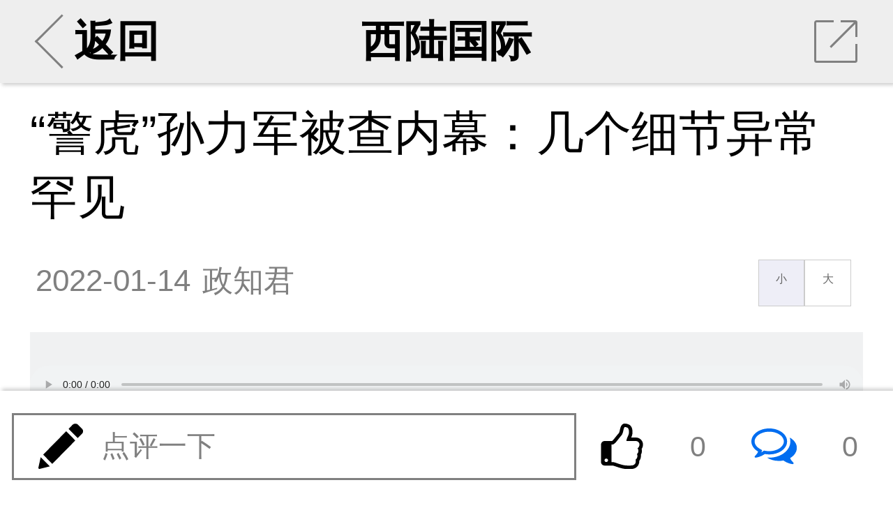

--- FILE ---
content_type: text/html; charset=UTF-8
request_url: https://m.xilu.com/vi/1000010001196347_2.html
body_size: 15935
content:

<!DOCTYPE html>
<html lang="zh-CN">
<head>

    <meta charset="UTF-8">
    <title>“警虎”孙力军被查内幕：几个细节异常罕见|警虎孙力军被查内幕_西陆wap站</title>
    <meta name="viewport"
          content="width=device-width,initial-scale=1.0, user-scalable=no, minimum-scale=1.0, maximum-scale=1.0"/>
    <meta name="apple-mobile-web-app-capable" content="yes"/>
    <meta name="apple-mobile-web-app-status-bar-style" content="black"/>
    <meta http-equiv="X-UA-Compatible" content="IE=10,chrome=1"/>
    <meta name="keywords" content="警虎孙力军被查内幕"/>
    <meta name="description"
          content="“警虎”孙力军被查内幕：几个细节异常罕见"/>
    <meta name="baidu-site-verification" content="QALyYopdXV"/>
    <link type="image/x-icon" rel="shortcut icon" href="/icon.png"/>
    <link type="text/css" rel="stylesheet" href="/css/main.min.css"/>
    <link href="//hm.baidu.com/hm.gif?si=cedd8cbdba88d7634e913e59678c37f4&amp;et=0&amp;nv=1&amp;st=3&amp;su=&amp;v=wap-0-0.2&amp;rnd=6197877204" rel="stylesheet" type="text/css"/>



        




    <script src="/js/echo.js"></script>
    <script src="/js/jquery.js"></script>


    <script>

        echo.init({
            callback: function(element, op) {
                if(op === 'load') {
                    element.classList.add('loaded');
                } else {
                    element.classList.remove('loaded');
                }
            }
        });


    </script>


    <!--激励视频推广弹出框 statr-->

    <!--激励视频推广弹出框 end-->




</head>

<body>



<!--第二页弹出app安装提示-->
<script>
    function openApp(e) {
        window.location.href = 'http://wap.moyou.cn/xiluqd.html';
    }
</script>

<!--第二页弹出app安装提示结束-->

<section id="news">
    <ul class="banner bannerView background_gary">
        <li class="leftArea centerArea">
                        <a href="/index.html#rec">
                <div class="leftClickArea">
                    <div class="iconBackArrow"></div>
                    返回
                </div>
            </a>
        </li>
        <li class="centerArea">
                        <a href="/list_1492.html">西陆国际</a>
        </li>
        <li class="rightArea">
            <div onClick="toshare()" class="iconShare">
                <div class="trSpace"></div>
                <hr class="slash"/>
            </div>
        </li>
    </ul>

    <div class="mainContainer mainContainerView">
                <section class="content">
            
            <h2 class="tj_title">“警虎”孙力军被查内幕：几个细节异常罕见</h2>

            
            <div class="intro">
                <time>2022-01-14</time>
                <div class="from">政知君</div>
                <div class="fontResizer func">
                    <a href="javascript:void(0);" class="smallFont">小</a><a href="javascript:void(0);" class="largeFont">大</a>
                </div>
            </div>


            <!--会员免费听 statr-->
                            <div class="audioArea">
                    <div class="audioTry">
                        <audio data-isvip="false" id="audioPlayer" class="audio" src="//fm.moyou.cn/audio/2022/0114/1000010001196347.mp3" controls="controls"
                               controlsList="nodownload" οncοntextmenu="return false"></audio>
                        <div class="audioTryEnd">试听30秒，会员免费听全文</div>

                    </div>
                    <div class="audioTryEnd" style="display: none;">试听结束，会员免费听全文&nbsp;<a href="//m.xilu.com/pay/payspace.php">立即开通</a></div>
                </div>
                            <!--会员免费听 end-->


                    <div class="main fontsizebox">
            <!-- -->            </p>
<p>十九大后，至少有5个&ldquo;警虎&rdquo;被查，分别是孟宏伟、孙力军、邓恢林、龚道安和刘新云。从落马到双开超过1年的，只有孙力军一人。</p>
<p>伴随着孙力军被公诉，该案的更多细节也对外披露。</p>
<p>其一，该案由国家监察委、长春市公安局联手查办。</p>
<p>最高检披露的消息显示，该案是由国家监察委员会、吉林省长春市公安局分别调查、侦查终结，经最高人民检察院指定，由吉林省长春市人民检察院审查起诉的。</p>
<p>&ldquo;警虎&rdquo;孙力军一案的几个罕见之处</p>
<p>除了孙力军之外，孟宏伟、邓恢林、龚道安和刘新云都是&ldquo;由国家监察委员会调查终结&rdquo;后，经最高检指定，再由地方检察院审查起诉的。</p>
<p>值得一提的是，最近，&ldquo;由国家监察委员会、吉林省长春市公安局分别调查、侦查终结&rdquo;的还有一人，即江苏省委原常委、政法委原书记王立科。</p>
<p>&ldquo;警虎&rdquo;孙力军一案的几个罕见之处</p>
<p>不仅如此。</p>
<p>媒体还注意到，孙力军、王立科案件，都是&ldquo;经最高人民检察院指定，由吉林省长春市人民检察院审查起诉。长春市人民检察院向长春市中级人民法院提起公诉&rdquo;。</p>
<p>换句话说，孙力军、王立科，未来都将在长春市中院受审。        </div>
</section>



<!--             <div class="jin-extend">
                <a href="//wap.moyou.cn/xiluqd.html">
                    <p class="tit">觉得好看&nbsp;&nbsp;&nbsp;&nbsp;请点击这里&nbsp;&nbsp;<span
                            style="font-size:20px;font-weight: bold;">&darr;&darr;&darr;</span></p>
                    <img src="//wap.moyou.cn/images/fys.jpg">
                </a>
            </div>
        -->
<div style="text-align: center;" class="mb10 mt5 fs30">
                    <a href="/vi/1000010001196347_1.html"
           style="  color: #069700;" class="page-next mr5">上一页</a>
        <select onchange="window.location=this.value;">
                    <option                 value="/vi/1000010001196347_1.html">1                / 5</option>
                    <option  selected="selected"                 value="/vi/1000010001196347_2.html">2                / 5</option>
                    <option                 value="/vi/1000010001196347_3.html">3                / 5</option>
                    <option                 value="/vi/1000010001196347_4.html">4                / 5</option>
                    <option                 value="/vi/1000010001196347_5.html">5                / 5</option>
            </select>


    

    <a href="/vi/1000010001196347_3.html" style="color: #069700;" class="page-next ml5">下一页</a>

</div>

<div class='jbnhhd' data-vip='s-wap-1492-12-1489-3f0625f898b8cee28674eb5edd70db7b1b60ce9f-cont'><div style="width:100%; margin:10px 0; border-radius:8px; overflow:hidden;"><a  href="https://img5.xilu.com/app/download/xilu-1.0.0-3100000-release.apk" target="_blank" rel="noopener noreferrer" style="display:block; width:100%;"><img  src="http://img5.xilu.com/app/xl_banner_01.png"  style="width:100%; height:200px; display:block; object-fit:cover; cursor:pointer;" alt="西陆网APP下载"></a></div></div>
<div class="listsTitle">大家都在看</div>


<section class="lists ">
                    
            
                            <section>
                    <a class="itemList"
                       href="/v/1000010001238129.html">
                        <div class="itemImages"><img  data-echo="//img5.xilu.com/images/2024/0529/02d84d7712411110dc76f04799464f37.jpg"/></div>
                        <dl class="itemContent">
                            <dt class="itemTitle">中美力量对比，即将出现决定性逆转</dt>
                            <dd class="itemMore">
                                <p class="itemTag"><span>相关</span></p>

                                <p class="itemReadNum"><span>阅读</span><span>259899</span></p>
                            </dd>
                        </dl>
                    </a>
                </section>
                        
        
            
                            <section>
                    <a class="itemList"
                       href="/v/1000010001238079.html">
                        <div class="itemImages"><img  data-echo="//img5.xilu.com/images/2024/0528/671731b2a2ad4316309d815f96003c7e.jpg"/></div>
                        <dl class="itemContent">
                            <dt class="itemTitle">埃及开枪了！这是以色列走向深渊的开始！</dt>
                            <dd class="itemMore">
                                <p class="itemTag"><span>相关</span></p>

                                <p class="itemReadNum"><span>阅读</span><span>126602</span></p>
                            </dd>
                        </dl>
                    </a>
                </section>
                        
        
            
                            <section>
                    <a class="itemList"
                       href="/v/1000010001238447.html">
                        <div class="itemImages"><img  data-echo="//img5.xilu.com/images/2024/0607/05f803e78c8923f9557513e078cd6367.jpg"/></div>
                        <dl class="itemContent">
                            <dt class="itemTitle">新一轮对华“攻略”又失败，美国对华无可奈何</dt>
                            <dd class="itemMore">
                                <p class="itemTag"><span>相关</span></p>

                                <p class="itemReadNum"><span>阅读</span><span>125842</span></p>
                            </dd>
                        </dl>
                    </a>
                </section>
                        
        
            
                            <section>
                    <a class="itemList"
                       href="/v/1000010001237423.html">
                        <div class="itemImages"><img  data-echo="//img5.xilu.com/images/2024/0508/261a1bc8d91372dd6b01fc5c229cd4c6.jpg"/></div>
                        <dl class="itemContent">
                            <dt class="itemTitle">中国给法国送去三份大礼，两国联手让美国吃惊</dt>
                            <dd class="itemMore">
                                <p class="itemTag"><span>相关</span></p>

                                <p class="itemReadNum"><span>阅读</span><span>111368</span></p>
                            </dd>
                        </dl>
                    </a>
                </section>
                        
        
            
                            <section>
                    <a class="itemList"
                       href="/v/1000010001237824.html">
                        <div class="itemImages"><img  data-echo="//img5.xilu.com/images/2024/0520/cf22715f3bfe5114cf7a0833722c4675.jpg"/></div>
                        <dl class="itemContent">
                            <dt class="itemTitle">历史性的拐点：史诗级的楼市救市新政开启</dt>
                            <dd class="itemMore">
                                <p class="itemTag"><span>相关</span></p>

                                <p class="itemReadNum"><span>阅读</span><span>108565</span></p>
                            </dd>
                        </dl>
                    </a>
                </section>
                        
        
            
                            <section>
                    <a class="itemList"
                       href="/v/1000010001236533.html">
                        <div class="itemImages"><img  data-echo="//img5.xilu.com/images/2024/0410/bd555fb70044d3269d86b01c9f7eb4c6.jpg"/></div>
                        <dl class="itemContent">
                            <dt class="itemTitle">我们要成为发达国家，究竟还要多少年？</dt>
                            <dd class="itemMore">
                                <p class="itemTag"><span>相关</span></p>

                                <p class="itemReadNum"><span>阅读</span><span>108125</span></p>
                            </dd>
                        </dl>
                    </a>
                </section>
                        
        
            
                            <section>
                    <a class="itemList"
                       href="/v/1000010001241009.html">
                        <div class="itemImages"><img  data-echo="//img5.xilu.com/images/2024/0827/b37ae52023567e2e348492b1f9ecd7e4.jpg"/></div>
                        <dl class="itemContent">
                            <dt class="itemTitle">拜登意外为中国创造了“躺赢”局面，帮了大忙</dt>
                            <dd class="itemMore">
                                <p class="itemTag"><span>相关</span></p>

                                <p class="itemReadNum"><span>阅读</span><span>103624</span></p>
                            </dd>
                        </dl>
                    </a>
                </section>
                        
        
            
                            <section>
                    <a class="itemList"
                       href="/v/1000010001242232.html">
                        <div class="itemImages"><img  data-echo="//img5.xilu.com/images/2024/1008/92a3e0931061aa2f2728641c7913e0aa.jpg"/></div>
                        <dl class="itemContent">
                            <dt class="itemTitle">意外反转！电车“关税”竟成为中国的攻击武器</dt>
                            <dd class="itemMore">
                                <p class="itemTag"><span>相关</span></p>

                                <p class="itemReadNum"><span>阅读</span><span>94926</span></p>
                            </dd>
                        </dl>
                    </a>
                </section>
                        
        
            
                            <section>
                    <a class="itemList"
                       href="/v/1000010001241784.html">
                        <div class="itemImages"><img  data-echo="//img5.xilu.com/images/2024/0919/9e7d1095e93f16628e3447ddc0c17d35.jpg"/></div>
                        <dl class="itemContent">
                            <dt class="itemTitle">美国打压中国芯片和汽车的阴谋，被以色列揭穿</dt>
                            <dd class="itemMore">
                                <p class="itemTag"><span>相关</span></p>

                                <p class="itemReadNum"><span>阅读</span><span>90158</span></p>
                            </dd>
                        </dl>
                    </a>
                </section>
                        
        
            
                            <section>
                    <a class="itemList"
                       href="/v/1000010001241364.html">
                        <div class="itemImages"><img  data-echo="//img5.xilu.com/images/2024/0906/99daf31a339ca9981c9b0b983e9b6ea2.jpg"/></div>
                        <dl class="itemContent">
                            <dt class="itemTitle">怎么也没有想到，中国一招就让美国作茧自缚</dt>
                            <dd class="itemMore">
                                <p class="itemTag"><span>相关</span></p>

                                <p class="itemReadNum"><span>阅读</span><span>88365</span></p>
                            </dd>
                        </dl>
                    </a>
                </section>
                        
            </section>

<div class="listsTitle">热门评论</div>
<!--
            <div class="jin-extend" onclick="openApp()">
                <img src="https://m.xilu.com/images/appimg/5292.jpg">
            </div>
        -->
<!--
            <div class="jin-extend" onclick="openApp()">
                <img src="https://m.xilu.com/images/appimg/5292.jpg">
            </div>
        --><section class="commentMain commentZone"></section>

<div class="listsTitle">更多精彩内容</div>

<script type="text/javascript">document.write(unescape("%3Cspan id='cnzz_stat_icon_1279525797'%3E%3C/span%3E%3Cscript src='https://w.cnzz.com/c.php%3Fid%3D1279525797' type='text/javascript'%3E%3C/script%3E"));</script>

<!--             <div class="jin-extend" onclick="openApp()">
                <img src="https://m.xilu.com/images/appimg/Appnr5.jpg">
            </div>
        --><section>

                    
                        
                            <section>
                    <a class="itemList"
                       href="/v/1000010001255544.html">
                        <div class="itemImages">
                            <img  data-echo="//img5.xilu.com/images/2026/0115/542d402f876e1c5baaa11e2946bbb80e.jpg"/>
                        </div>
                        <dl class="itemContent">
                            <dt class="itemTitle">我国将加快建立数据产权登记制度</dt>
                            <dd class="itemMore">
                                <p class="itemTag"><span>最热</span></p>

                                <p class="itemReadNum"><span>阅读</span><span>2013</span></p>
                            </dd>
                        </dl>
                    </a>
                </section>
            
            
        
                        
                            <a class="itemList type2"
                   href="/v/1000010001255484.html">
                    <div class="itemTitle">五部门出手规范网络招聘秩序</div>
                    <dl class="itemImagesSet">
                        <dd class="itemImages">
                            <img  data-echo="//img5.xilu.com/images/2026/0113/a24e89cf3e0ef617c14d7ff5d9025db7.jpg"/>
                        </dd>
                        <dd class="itemImages">
                            <img  data-echo="//img5.xilu.com/images/2026/0113/43d401e7b06a8d7a594e0cd5caabb145.jpg"/>
                        </dd>
                        <dd class="itemImages">
                            <img  data-echo="//img5.xilu.com/images/2026/0113/c085cdf3c5b3aed0f7de8c654ad80099.jpg"/>
                        </dd>
                    </dl>
                    <dl class="itemContent">
                        <dd class="itemMore">
                            <p class="itemTag"><span>最热</span></p>

                            <p class="itemReadNum"><span>阅读</span><span>3423</span></p>

                            <p class="itemTime"><span>01-13</span></p>
                        </dd>
                    </dl>
                </a>
            
                                        
        
                        
                            <section>
                    <a class="itemList"
                       href="/v/1000010001255440.html">
                        <div class="itemImages">
                            <img  data-echo="//img5.xilu.com/images/2026/0112/9eae5bb2d893f445f23fb82d2c8b07eb.jpg"/>
                        </div>
                        <dl class="itemContent">
                            <dt class="itemTitle">我国将加快建立数据产权登记制度</dt>
                            <dd class="itemMore">
                                <p class="itemTag"><span>最热</span></p>

                                <p class="itemReadNum"><span>阅读</span><span>3268</span></p>
                            </dd>
                        </dl>
                    </a>
                </section>
            
            
        
                        
                            <section>
                    <a class="itemList"
                       href="/v/1000010001255374.html">
                        <div class="itemImages">
                            <img  data-echo="//img5.xilu.com/images/2026/0109/496a0f6cc5f14e70219d8af06a41e77d.jpg"/>
                        </div>
                        <dl class="itemContent">
                            <dt class="itemTitle">再扩围！医保个人账户跨省共济提速</dt>
                            <dd class="itemMore">
                                <p class="itemTag"><span>最热</span></p>

                                <p class="itemReadNum"><span>阅读</span><span>5991</span></p>
                            </dd>
                        </dl>
                    </a>
                </section>
            
                                        
        
                        
                            <section>
                    <a class="itemList"
                       href="/v/1000010001255339.html">
                        <div class="itemImages">
                            <img  data-echo="//img5.xilu.com/images/2026/0108/dfe75db7066535ced4d60ab3a27cc500.jpg"/>
                        </div>
                        <dl class="itemContent">
                            <dt class="itemTitle">力争3年左右！看病缴费不再“排长队”</dt>
                            <dd class="itemMore">
                                <p class="itemTag"><span>最热</span></p>

                                <p class="itemReadNum"><span>阅读</span><span>6473</span></p>
                            </dd>
                        </dl>
                    </a>
                </section>
            
            
        
                        
                            <section>
                    <a class="itemList"
                       href="/v/1000010001255304.html">
                        <div class="itemImages">
                            <img  data-echo="//img5.xilu.com/images/2026/0107/e5e1508471a9836d1da81aeef851ca95.jpg"/>
                        </div>
                        <dl class="itemContent">
                            <dt class="itemTitle">规范平台规则 两部门发布新规</dt>
                            <dd class="itemMore">
                                <p class="itemTag"><span>最热</span></p>

                                <p class="itemReadNum"><span>阅读</span><span>4658</span></p>
                            </dd>
                        </dl>
                    </a>
                </section>
            
                                        
        
                        
                            <section>
                    <a class="itemList"
                       href="/v/1000010001255268.html">
                        <div class="itemImages">
                            <img  data-echo="//img5.xilu.com/images/2026/0106/7b3b05b512737f06d18ad76b9b92895d.jpg"/>
                        </div>
                        <dl class="itemContent">
                            <dt class="itemTitle">港珠澳大桥出入境客流量突破1亿人次</dt>
                            <dd class="itemMore">
                                <p class="itemTag"><span>最热</span></p>

                                <p class="itemReadNum"><span>阅读</span><span>6237</span></p>
                            </dd>
                        </dl>
                    </a>
                </section>
            
            
        
                        
                            <a class="itemList type2"
                   href="/v/1000010001255105.html">
                    <div class="itemTitle">5万公里，中国高铁跨越神州</div>
                    <dl class="itemImagesSet">
                        <dd class="itemImages">
                            <img  data-echo="//img5.xilu.com/images/2025/1229/642b7ecc176eb2d771adf4274326fcd7.jpg"/>
                        </dd>
                        <dd class="itemImages">
                            <img  data-echo="//img5.xilu.com/images/2025/1229/bfb5ba1ccb51b7f3ace632c0bb727828.jpg"/>
                        </dd>
                        <dd class="itemImages">
                            <img  data-echo="//img5.xilu.com/images/2025/1229/c4bc2a89657f2328c02bff5db503564b.jpg"/>
                        </dd>
                    </dl>
                    <dl class="itemContent">
                        <dd class="itemMore">
                            <p class="itemTag"><span>最热</span></p>

                            <p class="itemReadNum"><span>阅读</span><span>14544</span></p>

                            <p class="itemTime"><span>12-29</span></p>
                        </dd>
                    </dl>
                </a>
            
                                        
        
                        
                            <section>
                    <a class="itemList"
                       href="/v/1000010001254994.html">
                        <div class="itemImages">
                            <img  data-echo="//img5.xilu.com/images/2025/1225/8537353f484d656ea76104e4d8665b03.jpg"/>
                        </div>
                        <dl class="itemContent">
                            <dt class="itemTitle">《体育强国学习读本》出版发行</dt>
                            <dd class="itemMore">
                                <p class="itemTag"><span>最热</span></p>

                                <p class="itemReadNum"><span>阅读</span><span>8468</span></p>
                            </dd>
                        </dl>
                    </a>
                </section>
            
            
        
                        
                            <a class="itemList type2"
                   href="/v/1000010001254915.html">
                    <div class="itemTitle">住房城乡建设部：着力稳定房地产市场</div>
                    <dl class="itemImagesSet">
                        <dd class="itemImages">
                            <img  data-echo="//img5.xilu.com/images/2025/1223/09482cdbc2fc710f380d6d3e547a978d.jpg"/>
                        </dd>
                        <dd class="itemImages">
                            <img  data-echo="//img5.xilu.com/images/2025/1223/6533cb8d3b2d07eda285938372c0fbcb.jpg"/>
                        </dd>
                        <dd class="itemImages">
                            <img  data-echo="//img5.xilu.com/images/2025/1223/5d4340c71ce96341a6ceafd5552a7ff1.jpg"/>
                        </dd>
                    </dl>
                    <dl class="itemContent">
                        <dd class="itemMore">
                            <p class="itemTag"><span>最热</span></p>

                            <p class="itemReadNum"><span>阅读</span><span>9855</span></p>

                            <p class="itemTime"><span>12-23</span></p>
                        </dd>
                    </dl>
                </a>
            
                                        
        
                        
                            <a class="itemList type2"
                   href="/v/1000010001254878.html">
                    <div class="itemTitle">降低家庭养育成本！我国拟对托育服务专门立法</div>
                    <dl class="itemImagesSet">
                        <dd class="itemImages">
                            <img  data-echo="//img5.xilu.com/images/2025/1222/559fd410efe9d284d5adb594e543c5c7.jpg"/>
                        </dd>
                        <dd class="itemImages">
                            <img  data-echo="//img5.xilu.com/images/2025/1222/349ddcba2fd5212f701eb5930fef9450.jpg"/>
                        </dd>
                        <dd class="itemImages">
                            <img  data-echo="//img5.xilu.com/images/2025/1222/2c457683ea6832c7f6df072a0d93b5cd.jpg"/>
                        </dd>
                    </dl>
                    <dl class="itemContent">
                        <dd class="itemMore">
                            <p class="itemTag"><span>最热</span></p>

                            <p class="itemReadNum"><span>阅读</span><span>9175</span></p>

                            <p class="itemTime"><span>12-22</span></p>
                        </dd>
                    </dl>
                </a>
            
            
        
                        
                            <section>
                    <a class="itemList"
                       href="/v/1000010001254758.html">
                        <div class="itemImages">
                            <img  data-echo="//img5.xilu.com/images/2025/1217/22503dac64a19d54f4fa99fd20bb90a0.jpg"/>
                        </div>
                        <dl class="itemContent">
                            <dt class="itemTitle">时隔27年！我国献血法拟迎首次修订</dt>
                            <dd class="itemMore">
                                <p class="itemTag"><span>最热</span></p>

                                <p class="itemReadNum"><span>阅读</span><span>14308</span></p>
                            </dd>
                        </dl>
                    </a>
                </section>
            
                            <div class='jbnhhd' data-vip='s-wap-1492-14-1499-24dfe0419ffac01bcd5792e85afb4f7bdf756ca8-cont'><a class="itemList type2" href="http://www.kanshehui.cn/site/pddsp1/index.html">
                    <div class="itemTitle">双十一现货专场真如平台商家所说的那样吗？</div>
                    <dl class="itemImagesSet">
                        <dd class="itemImages">
                            <img src="http://imgwap.xilu.com/images/2022/1101/640db3b566b4788a6433627f7ee4b1f9.jpeg" style="visibility: visible;" class="loaded">
                        </dd>
                        <dd class="itemImages">
                            <img src="http://imgwap.xilu.com/images/2022/1101/53e117d0181fa8bff649aaaf9e76fb6b.jpeg" style="visibility: visible;" class="loaded">
                        </dd>
                        <dd class="itemImages">
                            <img src="http://imgwap.xilu.com/images/2022/1101/7b66a54e130ddaaaad73468da1c4c932.jpeg" style="visibility: visible;" class="loaded">
                        </dd>
                    </dl>
                    <dl class="itemContent">
                        <dd class="itemMore">
                            <p class="itemTag"><span>最热</span></p>

                            <p class="itemReadNum"><span>阅读</span><span>31145</span></p>

                            <p class="itemTime"><span>4小时前</span></p>
                        </dd>
                    </dl>
                </a></div>            
        
                        
                            <section>
                    <a class="itemList"
                       href="/v/1000010001254721.html">
                        <div class="itemImages">
                            <img  data-echo="//img5.xilu.com/images/2025/1216/026aeb1bb189ed1d3889cfcb31a60bb5.jpg"/>
                        </div>
                        <dl class="itemContent">
                            <dt class="itemTitle">超100种！我国医保罕见病用药创新高</dt>
                            <dd class="itemMore">
                                <p class="itemTag"><span>最热</span></p>

                                <p class="itemReadNum"><span>阅读</span><span>13722</span></p>
                            </dd>
                        </dl>
                    </a>
                </section>
            
            
        
                        
                            <section>
                    <a class="itemList"
                       href="/v/1000010001254687.html">
                        <div class="itemImages">
                            <img  data-echo="//img5.xilu.com/images/2025/1215/6ee8e1d715f01800269f94369c1e4022.jpg"/>
                        </div>
                        <dl class="itemContent">
                            <dt class="itemTitle">超1.4万亿斤！2025年全国粮食实现丰收</dt>
                            <dd class="itemMore">
                                <p class="itemTag"><span>最热</span></p>

                                <p class="itemReadNum"><span>阅读</span><span>12968</span></p>
                            </dd>
                        </dl>
                    </a>
                </section>
            
                            <div class='jbnhhd' data-vip='s-wap-1492-14-1500-144d3d55bdb05922d828c49a8867ff9a336a202d-cont'><div id="d1" style="position:fixed; bottom:30px; right:0px; width: 120px;  height: 80px; ">
            <div class="c1">
              <a href="https://mobile.yangkeduo.com/promotion_op.html?type=27&id=193292&pid=35199387_253682085&_x_ddjb_dmn=%7B%22cpsSign%22%3A%22CM_230629_35199387_253682085_092b938a2982ec724e96a74c340ca77f%22%2C%22id%22%3A%22193292%22%2C%22type%22%3A%2227%22%7D&cpsSign=CM_230629_35199387_253682085_092b938a2982ec724e96a74c340ca77f&_x_ddjb_act=%7B%22st%22%3A%223%22%7D&duoduo_type=2&launch_pdd=1&campaign=ddjb&cid=launch_" target="_blank"><img src="http://imgwap.xilu.com/images/2023/0629/41b43608e7b0118293259bbf591ee63b.jpg" style="width: 100%; height: 100%; border-radius:12px 0 0 12px;"></a>
            </div>
            <div class="c1" style="display: none;">
                <a href="https://mobile.yangkeduo.com/promotion_op.html?type=27&id=192711&pid=35199387_253682085&_x_ddjb_dmn=%7B%22cpsSign%22%3A%22CM_230629_35199387_253682085_815b0748a239d1b5457b6b54d2e2a2af%22%2C%22id%22%3A%22192711%22%2C%22type%22%3A%2227%22%7D&cpsSign=CM_230629_35199387_253682085_815b0748a239d1b5457b6b54d2e2a2af&_x_ddjb_act=%7B%22st%22%3A%223%22%7D&duoduo_type=2&launch_pdd=1&campaign=ddjb&cid=launch_"><img src="http://imgwap.xilu.com/images/2023/0629/e3e8a1e6bff61f67d7635aa8ab4ce126.jpg" style="width: 100%; height: 100%; border-radius:12px 0 0 12px;"></a>
            </div>
        </div>
        
        
        <script>
            $(function() {var i =0;$(".c1").eq(0).show().siblings().hide();setInterval(function() {i++;if (i ==2) {i =0;}
            $(".c1").eq(i).show().siblings().hide();},2000);});
        </script>
        <div style="clear: both"></div></div>            
        
                        
                            <a class="itemList type2"
                   href="/v/1000010001254632.html">
                    <div class="itemTitle">人工智能课“落地”杭州中小学，课堂有何新风景？</div>
                    <dl class="itemImagesSet">
                        <dd class="itemImages">
                            <img  data-echo="//img5.xilu.com/images/2025/1212/f5505604fa9b9a80176a54dc7f13708a.jpg"/>
                        </dd>
                        <dd class="itemImages">
                            <img  data-echo="//img5.xilu.com/images/2025/1212/5913ab5f5673516817db55e8d9906d1b.jpg"/>
                        </dd>
                        <dd class="itemImages">
                            <img  data-echo="//img5.xilu.com/images/2025/1212/cf4d4bfd9ca0e8e44f9086c8999d723a.jpg"/>
                        </dd>
                    </dl>
                    <dl class="itemContent">
                        <dd class="itemMore">
                            <p class="itemTag"><span>最热</span></p>

                            <p class="itemReadNum"><span>阅读</span><span>14995</span></p>

                            <p class="itemTime"><span>12-12</span></p>
                        </dd>
                    </dl>
                </a>
            
            
        
                        
                            <section>
                    <a class="itemList"
                       href="/v/1000010001254574.html">
                        <div class="itemImages">
                            <img  data-echo="//img5.xilu.com/images/2025/1211/77a12a6b250d7967842640b73c08a933.jpg"/>
                        </div>
                        <dl class="itemContent">
                            <dt class="itemTitle">“2025最具幸福感城市”调查结果发布</dt>
                            <dd class="itemMore">
                                <p class="itemTag"><span>最热</span></p>

                                <p class="itemReadNum"><span>阅读</span><span>17325</span></p>
                            </dd>
                        </dl>
                    </a>
                </section>
            
                                        
        
                        
                            <a class="itemList type2"
                   href="/v/1000010001254443.html">
                    <div class="itemTitle">“零添加”不等于更健康</div>
                    <dl class="itemImagesSet">
                        <dd class="itemImages">
                            <img  data-echo="//img5.xilu.com/images/2025/1208/6ab8e4d580b175d7521706821296464c.jpg"/>
                        </dd>
                        <dd class="itemImages">
                            <img  data-echo="//img5.xilu.com/images/2025/1208/470967ce8a8eb852ed6d583d1fd15a98.jpg"/>
                        </dd>
                        <dd class="itemImages">
                            <img  data-echo="//img5.xilu.com/images/2025/1208/d2b7b921ed8b214a27f5a8f593f04b61.jpg"/>
                        </dd>
                    </dl>
                    <dl class="itemContent">
                        <dd class="itemMore">
                            <p class="itemTag"><span>最热</span></p>

                            <p class="itemReadNum"><span>阅读</span><span>18866</span></p>

                            <p class="itemTime"><span>12-08</span></p>
                        </dd>
                    </dl>
                </a>
            
            
        
                        
                            <section>
                    <a class="itemList"
                       href="/v/1000010001254391.html">
                        <div class="itemImages">
                            <img  data-echo="//img5.xilu.com/images/2025/1205/9be0c0fd3c7dff4a414a54ab37ae05fb.jpg"/>
                        </div>
                        <dl class="itemContent">
                            <dt class="itemTitle">中国自行车协会回应电动自行车新国标相关问题</dt>
                            <dd class="itemMore">
                                <p class="itemTag"><span>最热</span></p>

                                <p class="itemReadNum"><span>阅读</span><span>16949</span></p>
                            </dd>
                        </dl>
                    </a>
                </section>
            
                                        
        
                        
                            <a class="itemList type2"
                   href="/v/1000010001254331.html">
                    <div class="itemTitle">中俄互免签证开启 护照办理迎热潮</div>
                    <dl class="itemImagesSet">
                        <dd class="itemImages">
                            <img  data-echo="//img5.xilu.com/images/2025/1203/fcf18494f2d7e13ba0c50fe5fb00bb48.jpg"/>
                        </dd>
                        <dd class="itemImages">
                            <img  data-echo="//img5.xilu.com/images/2025/1203/71ea487bede484746c8b06a00c55f268.jpg"/>
                        </dd>
                        <dd class="itemImages">
                            <img  data-echo="//img5.xilu.com/images/2025/1203/c01e9de76b70d91ce5b023f08097b3cf.jpg"/>
                        </dd>
                    </dl>
                    <dl class="itemContent">
                        <dd class="itemMore">
                            <p class="itemTag"><span>最热</span></p>

                            <p class="itemReadNum"><span>阅读</span><span>14264</span></p>

                            <p class="itemTime"><span>12-03</span></p>
                        </dd>
                    </dl>
                </a>
            
            
        
                        
                            <section>
                    <a class="itemList"
                       href="/v/1000010001254294.html">
                        <div class="itemImages">
                            <img  data-echo="//img5.xilu.com/images/2025/1202/0860e3cb6405aab653ac4883fdc99912.jpg"/>
                        </div>
                        <dl class="itemContent">
                            <dt class="itemTitle">中国药品价格登记系统上线</dt>
                            <dd class="itemMore">
                                <p class="itemTag"><span>最热</span></p>

                                <p class="itemReadNum"><span>阅读</span><span>13533</span></p>
                            </dd>
                        </dl>
                    </a>
                </section>
            
                                        
        
                        
                            <section>
                    <a class="itemList"
                       href="/v/1000010001254248.html">
                        <div class="itemImages">
                            <img  data-echo="//img5.xilu.com/images/2025/1201/d891057c0799aad35f2f152c2c49aab6.jpg"/>
                        </div>
                        <dl class="itemContent">
                            <dt class="itemTitle">12月起，这些民生新规将影响你我生活</dt>
                            <dd class="itemMore">
                                <p class="itemTag"><span>最热</span></p>

                                <p class="itemReadNum"><span>阅读</span><span>20001</span></p>
                            </dd>
                        </dl>
                    </a>
                </section>
            
            
        
                        
                            <section>
                    <a class="itemList"
                       href="/v/1000010001254201.html">
                        <div class="itemImages">
                            <img  data-echo="//img5.xilu.com/images/2025/1128/1b31ea6dd6fae64022bf361324575e8f.jpg"/>
                        </div>
                        <dl class="itemContent">
                            <dt class="itemTitle">“链链驿站”全面启动 北京链家延伸公益服务半径</dt>
                            <dd class="itemMore">
                                <p class="itemTag"><span>最热</span></p>

                                <p class="itemReadNum"><span>阅读</span><span>17839</span></p>
                            </dd>
                        </dl>
                    </a>
                </section>
            
                                        
        
                        
                            <a class="itemList type2"
                   href="/v/1000010001254042.html">
                    <div class="itemTitle">我国电动汽车充电基础设施总数达1864.5万个</div>
                    <dl class="itemImagesSet">
                        <dd class="itemImages">
                            <img  data-echo="//img5.xilu.com/images/2025/1124/3d6f86ec8d0aefb668ebcae031936c5c.jpg"/>
                        </dd>
                        <dd class="itemImages">
                            <img  data-echo="//img5.xilu.com/images/2025/1124/a853f4e92747dbc0205d2e6f31ac4547.jpg"/>
                        </dd>
                        <dd class="itemImages">
                            <img  data-echo="//img5.xilu.com/images/2025/1124/0ef3b41ca344230a63216ff77cb36bba.jpg"/>
                        </dd>
                    </dl>
                    <dl class="itemContent">
                        <dd class="itemMore">
                            <p class="itemTag"><span>最热</span></p>

                            <p class="itemReadNum"><span>阅读</span><span>15757</span></p>

                            <p class="itemTime"><span>11-24</span></p>
                        </dd>
                    </dl>
                </a>
            
            
        
                        
                            <section>
                    <a class="itemList"
                       href="/v/1000010001253957.html">
                        <div class="itemImages">
                            <img  data-echo="//img5.xilu.com/images/2025/1120/a022f4bc222b369e6a6652da76d4d0d9.jpg"/>
                        </div>
                        <dl class="itemContent">
                            <dt class="itemTitle">全国冬小麦播种过九成</dt>
                            <dd class="itemMore">
                                <p class="itemTag"><span>最热</span></p>

                                <p class="itemReadNum"><span>阅读</span><span>15448</span></p>
                            </dd>
                        </dl>
                    </a>
                </section>
            
                                        
        
                        
                            <section>
                    <a class="itemList"
                       href="/v/1000010001253873.html">
                        <div class="itemImages">
                            <img  data-echo="//img5.xilu.com/images/2025/1118/b0c029c2c991cd21ba424069b3b359b5.jpg"/>
                        </div>
                        <dl class="itemContent">
                            <dt class="itemTitle">寒潮影响持续 多部门积极应对</dt>
                            <dd class="itemMore">
                                <p class="itemTag"><span>最热</span></p>

                                <p class="itemReadNum"><span>阅读</span><span>21899</span></p>
                            </dd>
                        </dl>
                    </a>
                </section>
            
            
        
                        
                            <section>
                    <a class="itemList"
                       href="/v/1000010001253835.html">
                        <div class="itemImages">
                            <img  data-echo="//img5.xilu.com/images/2025/1117/70e6e262d1e65fbae1efd4f6107acb5e.jpg"/>
                        </div>
                        <dl class="itemContent">
                            <dt class="itemTitle">从中部农博会看普惠金融助农惠农新实践</dt>
                            <dd class="itemMore">
                                <p class="itemTag"><span>最热</span></p>

                                <p class="itemReadNum"><span>阅读</span><span>17789</span></p>
                            </dd>
                        </dl>
                    </a>
                </section>
            
                                        
        
                        
                            <section>
                    <a class="itemList"
                       href="/v/1000010001253742.html">
                        <div class="itemImages">
                            <img  data-echo="//img5.xilu.com/images/2025/1113/bf2f873251a5701ffff4d6a5d80dbab7.jpg"/>
                        </div>
                        <dl class="itemContent">
                            <dt class="itemTitle">划重点！中小学科技教育将有这些新变化</dt>
                            <dd class="itemMore">
                                <p class="itemTag"><span>最热</span></p>

                                <p class="itemReadNum"><span>阅读</span><span>17724</span></p>
                            </dd>
                        </dl>
                    </a>
                </section>
            
            
        
                        
                            <section>
                    <a class="itemList"
                       href="/v/1000010001253707.html">
                        <div class="itemImages">
                            <img  data-echo="//img5.xilu.com/images/2025/1112/6abebbb110b2bbe0b96eff1191870667.jpg"/>
                        </div>
                        <dl class="itemContent">
                            <dt class="itemTitle">为中医药文化注入“时代流量”</dt>
                            <dd class="itemMore">
                                <p class="itemTag"><span>最热</span></p>

                                <p class="itemReadNum"><span>阅读</span><span>18936</span></p>
                            </dd>
                        </dl>
                    </a>
                </section>
            
                                        
        
                        
                            <section>
                    <a class="itemList"
                       href="/v/1000010001253668.html">
                        <div class="itemImages">
                            <img  data-echo="//img5.xilu.com/images/2025/1111/202b23a734762dadc4705dc15f398325.jpg"/>
                        </div>
                        <dl class="itemContent">
                            <dt class="itemTitle">两部门发文分类引导新能源开发与消纳</dt>
                            <dd class="itemMore">
                                <p class="itemTag"><span>最热</span></p>

                                <p class="itemReadNum"><span>阅读</span><span>16793</span></p>
                            </dd>
                        </dl>
                    </a>
                </section>
            
            
        
                        
                            <section>
                    <a class="itemList"
                       href="/v/1000010001253628.html">
                        <div class="itemImages">
                            <img  data-echo="//img5.xilu.com/images/2025/1110/c376ecf99c5db34da54fccaf6ed29e13.jpg"/>
                        </div>
                        <dl class="itemContent">
                            <dt class="itemTitle">乌镇之约：十年携手，共筑网络空间命运共同体</dt>
                            <dd class="itemMore">
                                <p class="itemTag"><span>最热</span></p>

                                <p class="itemReadNum"><span>阅读</span><span>19075</span></p>
                            </dd>
                        </dl>
                    </a>
                </section>
            
                                        
        
                        
                            <section>
                    <a class="itemList"
                       href="/v/1000010001253558.html">
                        <div class="itemImages">
                            <img  data-echo="//img5.xilu.com/images/2025/1107/7a69898c9bf34d624f0422acc8bf58af.jpg"/>
                        </div>
                        <dl class="itemContent">
                            <dt class="itemTitle">教育部等六部门：完善高校教师评价改革</dt>
                            <dd class="itemMore">
                                <p class="itemTag"><span>最热</span></p>

                                <p class="itemReadNum"><span>阅读</span><span>17580</span></p>
                            </dd>
                        </dl>
                    </a>
                </section>
            
            
        
                        
                            <a class="itemList type2"
                   href="/v/1000010001253447.html">
                    <div class="itemTitle">我国首次围绕幸福河湖评价发布国家标准</div>
                    <dl class="itemImagesSet">
                        <dd class="itemImages">
                            <img  data-echo="//img5.xilu.com/images/2025/1103/6ac5fde24b25da6eb4f8ad2a7878a6bf.jpg"/>
                        </dd>
                        <dd class="itemImages">
                            <img  data-echo="//img5.xilu.com/images/2025/1103/963c309d9969b0ecdc5641e4bbb94d2e.jpg"/>
                        </dd>
                        <dd class="itemImages">
                            <img  data-echo="//img5.xilu.com/images/2025/1103/6118c2b3502089c32bdcdb1d5a50b745.jpg"/>
                        </dd>
                    </dl>
                    <dl class="itemContent">
                        <dd class="itemMore">
                            <p class="itemTag"><span>最热</span></p>

                            <p class="itemReadNum"><span>阅读</span><span>18353</span></p>

                            <p class="itemTime"><span>11-03</span></p>
                        </dd>
                    </dl>
                </a>
            
                                        
        
                        
                            <a class="itemList type2"
                   href="/v/1000010001253349.html">
                    <div class="itemTitle">何立峰：中国正进一步深化资本市场改革开放</div>
                    <dl class="itemImagesSet">
                        <dd class="itemImages">
                            <img  data-echo="//img5.xilu.com/images/2025/1029/eca9e671f26abf7822fe44c2afeea9e5.jpg"/>
                        </dd>
                        <dd class="itemImages">
                            <img  data-echo="//img5.xilu.com/images/2025/1029/5139243d4fbfefe2b19851857b8feab4.jpg"/>
                        </dd>
                        <dd class="itemImages">
                            <img  data-echo="//img5.xilu.com/images/2025/1029/976bd32f9dbb0e51708c196b6ae6663d.jpg"/>
                        </dd>
                    </dl>
                    <dl class="itemContent">
                        <dd class="itemMore">
                            <p class="itemTag"><span>最热</span></p>

                            <p class="itemReadNum"><span>阅读</span><span>20278</span></p>

                            <p class="itemTime"><span>10-29</span></p>
                        </dd>
                    </dl>
                </a>
            
            
        
                        
                            <section>
                    <a class="itemList"
                       href="/v/1000010001253305.html">
                        <div class="itemImages">
                            <img  data-echo="//img5.xilu.com/images/2025/1028/51b2d5326c38bb4592bcc7b299d05d65.jpg"/>
                        </div>
                        <dl class="itemContent">
                            <dt class="itemTitle">扩容增量、提质增效，多地推进老年教育</dt>
                            <dd class="itemMore">
                                <p class="itemTag"><span>最热</span></p>

                                <p class="itemReadNum"><span>阅读</span><span>19046</span></p>
                            </dd>
                        </dl>
                    </a>
                </section>
            
                                        
        
                        
                            <a class="itemList type2"
                   href="/v/1000010001253266.html">
                    <div class="itemTitle">前三季度全国规模以上工业企业利润增长3.2%</div>
                    <dl class="itemImagesSet">
                        <dd class="itemImages">
                            <img  data-echo="//img5.xilu.com/images/2025/1027/f4f5ccae389534a313dbd181279d3701.jpg"/>
                        </dd>
                        <dd class="itemImages">
                            <img  data-echo="//img5.xilu.com/images/2025/1027/4809be1ab0eb04b0983cfb24c0ec62b6.jpg"/>
                        </dd>
                        <dd class="itemImages">
                            <img  data-echo="//img5.xilu.com/images/2025/1027/898509f616a79397ef82625e488cb579.jpg"/>
                        </dd>
                    </dl>
                    <dl class="itemContent">
                        <dd class="itemMore">
                            <p class="itemTag"><span>最热</span></p>

                            <p class="itemReadNum"><span>阅读</span><span>18162</span></p>

                            <p class="itemTime"><span>10-27</span></p>
                        </dd>
                    </dl>
                </a>
            
            
        
                        
                            <section>
                    <a class="itemList"
                       href="/v/1000010001253182.html">
                        <div class="itemImages">
                            <img  data-echo="//img5.xilu.com/images/2025/1023/9ef39aa200997ba6e80965ac511079c0.jpg"/>
                        </div>
                        <dl class="itemContent">
                            <dt class="itemTitle">各地开行特色主题列车 助力旅客“坐着火车游中国”</dt>
                            <dd class="itemMore">
                                <p class="itemTag"><span>最热</span></p>

                                <p class="itemReadNum"><span>阅读</span><span>17665</span></p>
                            </dd>
                        </dl>
                    </a>
                </section>
            
                                        
        
                        
                            <a class="itemList type2"
                   href="/v/1000010001253118.html">
                    <div class="itemTitle">新研究：每天少坐半小时有助于提升代谢健康</div>
                    <dl class="itemImagesSet">
                        <dd class="itemImages">
                            <img  data-echo="//img5.xilu.com/images/2025/1021/459794383d55517d8a720bb5e3f957df.jpg"/>
                        </dd>
                        <dd class="itemImages">
                            <img  data-echo="//img5.xilu.com/images/2025/1021/84dc79e3539168060137e0afa343a534.jpg"/>
                        </dd>
                        <dd class="itemImages">
                            <img  data-echo="//img5.xilu.com/images/2025/1021/d40adc38780190d0c077d8ecb21be03f.jpg"/>
                        </dd>
                    </dl>
                    <dl class="itemContent">
                        <dd class="itemMore">
                            <p class="itemTag"><span>最热</span></p>

                            <p class="itemReadNum"><span>阅读</span><span>19737</span></p>

                            <p class="itemTime"><span>10-21</span></p>
                        </dd>
                    </dl>
                </a>
            
            
        
                        
                            <section>
                    <a class="itemList"
                       href="/v/1000010001253069.html">
                        <div class="itemImages">
                            <img  data-echo="//img5.xilu.com/images/2025/1020/1486226a89ee1d643da90ddae3e9c34b.jpg"/>
                        </div>
                        <dl class="itemContent">
                            <dt class="itemTitle">价格弹性释放北京办公楼市场流动性</dt>
                            <dd class="itemMore">
                                <p class="itemTag"><span>最热</span></p>

                                <p class="itemReadNum"><span>阅读</span><span>17589</span></p>
                            </dd>
                        </dl>
                    </a>
                </section>
            
                                        
        
                        
                            <section>
                    <a class="itemList"
                       href="/v/1000010001253026.html">
                        <div class="itemImages">
                            <img  data-echo="//img5.xilu.com/images/2025/1017/af81faa9c939bba8cc857ae219efab7b.jpg"/>
                        </div>
                        <dl class="itemContent">
                            <dt class="itemTitle">生态环境部：分级分类推进美丽中国地方实践</dt>
                            <dd class="itemMore">
                                <p class="itemTag"><span>最热</span></p>

                                <p class="itemReadNum"><span>阅读</span><span>20967</span></p>
                            </dd>
                        </dl>
                    </a>
                </section>
            
            
        
                        
                            <a class="itemList type2"
                   href="/v/1000010001252987.html">
                    <div class="itemTitle">寻迹津城：探寻方寸间的雕琢乾坤</div>
                    <dl class="itemImagesSet">
                        <dd class="itemImages">
                            <img  data-echo="//img5.xilu.com/images/2025/1016/a0dcb0d16d7ea2de63d89f4a2f2cf94f.jpg"/>
                        </dd>
                        <dd class="itemImages">
                            <img  data-echo="//img5.xilu.com/images/2025/1016/5eeab53b6535b7915f829a6a0d6fcef1.jpg"/>
                        </dd>
                        <dd class="itemImages">
                            <img  data-echo="//img5.xilu.com/images/2025/1016/18b0fe84e413db523cc146fd4b05e23e.jpg"/>
                        </dd>
                    </dl>
                    <dl class="itemContent">
                        <dd class="itemMore">
                            <p class="itemTag"><span>最热</span></p>

                            <p class="itemReadNum"><span>阅读</span><span>22424</span></p>

                            <p class="itemTime"><span>10-16</span></p>
                        </dd>
                    </dl>
                </a>
            
                                        
        
                        
                            <section>
                    <a class="itemList"
                       href="/v/1000010001252986.html">
                        <div class="itemImages">
                            <img  data-echo="//img5.xilu.com/images/2025/1016/11fbeae0cdfdf7f72ee0c76b4203e6e1.jpg"/>
                        </div>
                        <dl class="itemContent">
                            <dt class="itemTitle">事关机动车驾驶员培训两项国家标准发布</dt>
                            <dd class="itemMore">
                                <p class="itemTag"><span>最热</span></p>

                                <p class="itemReadNum"><span>阅读</span><span>17187</span></p>
                            </dd>
                        </dl>
                    </a>
                </section>
            
            
        
                        
                            <section>
                    <a class="itemList"
                       href="/v/1000010001252872.html">
                        <div class="itemImages">
                            <img  data-echo="//img5.xilu.com/images/2025/1013/ba070421a2036c014c7af12fea40bba5.jpg"/>
                        </div>
                        <dl class="itemContent">
                            <dt class="itemTitle">宁淮城际铁路跨淮河入江水道段连续梁全部合龙</dt>
                            <dd class="itemMore">
                                <p class="itemTag"><span>最热</span></p>

                                <p class="itemReadNum"><span>阅读</span><span>18021</span></p>
                            </dd>
                        </dl>
                    </a>
                </section>
            
                                        
        
                        
                            <section>
                    <a class="itemList"
                       href="/v/1000010001252823.html">
                        <div class="itemImages">
                            <img  data-echo="//img5.xilu.com/images/2025/1011/e971d6c32e48e36ce66b2534899f7e7f.jpg"/>
                        </div>
                        <dl class="itemContent">
                            <dt class="itemTitle">两部门发布公告 治理价格无序竞争</dt>
                            <dd class="itemMore">
                                <p class="itemTag"><span>最热</span></p>

                                <p class="itemReadNum"><span>阅读</span><span>18985</span></p>
                            </dd>
                        </dl>
                    </a>
                </section>
            
            
        
                        
                            <section>
                    <a class="itemList"
                       href="/v/1000010001252792.html">
                        <div class="itemImages">
                            <img  data-echo="//img5.xilu.com/images/2025/1010/531baa2cd454d31d37f3051876a0a9c6.jpg"/>
                        </div>
                        <dl class="itemContent">
                            <dt class="itemTitle">非车险“报行合一”落地</dt>
                            <dd class="itemMore">
                                <p class="itemTag"><span>最热</span></p>

                                <p class="itemReadNum"><span>阅读</span><span>22880</span></p>
                            </dd>
                        </dl>
                    </a>
                </section>
            
                                        
        
                        
                            <section>
                    <a class="itemList"
                       href="/v/1000010001252744.html">
                        <div class="itemImages">
                            <img  data-echo="//img5.xilu.com/images/2025/1009/bfb3062134aba9b5c375fd3924f620fc.jpg"/>
                        </div>
                        <dl class="itemContent">
                            <dt class="itemTitle">国庆中秋假期1634.3万人次出入境</dt>
                            <dd class="itemMore">
                                <p class="itemTag"><span>最热</span></p>

                                <p class="itemReadNum"><span>阅读</span><span>24565</span></p>
                            </dd>
                        </dl>
                    </a>
                </section>
            
            
        
                        
                            <section>
                    <a class="itemList"
                       href="/v/1000010001252660.html">
                        <div class="itemImages">
                            <img  data-echo="//img5.xilu.com/images/2025/0930/98b8019b900961dd2ee9c29a05835724.jpg"/>
                        </div>
                        <dl class="itemContent">
                            <dt class="itemTitle">沈佳高铁沈阳至白河段开通运营</dt>
                            <dd class="itemMore">
                                <p class="itemTag"><span>最热</span></p>

                                <p class="itemReadNum"><span>阅读</span><span>21023</span></p>
                            </dd>
                        </dl>
                    </a>
                </section>
            
                                        
        
                        
                            <a class="itemList type2"
                   href="/v/1000010001252619.html">
                    <div class="itemTitle">逐步推行免费学前教育，进展成效怎么样？</div>
                    <dl class="itemImagesSet">
                        <dd class="itemImages">
                            <img  data-echo="//img5.xilu.com/images/2025/0929/9af780316cbd2291176998497489556f.jpg"/>
                        </dd>
                        <dd class="itemImages">
                            <img  data-echo="//img5.xilu.com/images/2025/0929/3d81c57e4ae225675b05fedb3ca175b2.jpg"/>
                        </dd>
                        <dd class="itemImages">
                            <img  data-echo="//img5.xilu.com/images/2025/0929/17e01ec59629f8ade07e36c4ff336c0c.jpg"/>
                        </dd>
                    </dl>
                    <dl class="itemContent">
                        <dd class="itemMore">
                            <p class="itemTag"><span>最热</span></p>

                            <p class="itemReadNum"><span>阅读</span><span>30941</span></p>

                            <p class="itemTime"><span>09-29</span></p>
                        </dd>
                    </dl>
                </a>
            
            
        
                        
                            <a class="itemList type2"
                   href="/v/1000010001252589.html">
                    <div class="itemTitle">中共中央印发《中国共产党思想政治工作条例》</div>
                    <dl class="itemImagesSet">
                        <dd class="itemImages">
                            <img  data-echo="//img5.xilu.com/images/2025/0928/075c4897a4f1c11d037d57e1a9ed34ba.jpg"/>
                        </dd>
                        <dd class="itemImages">
                            <img  data-echo="//img5.xilu.com/images/2025/0928/567b809cc3f42f08d497abab5774e3d3.jpg"/>
                        </dd>
                        <dd class="itemImages">
                            <img  data-echo="//img5.xilu.com/images/2025/0928/b51dbf2db57d23de851933f943f5094e.jpg"/>
                        </dd>
                    </dl>
                    <dl class="itemContent">
                        <dd class="itemMore">
                            <p class="itemTag"><span>最热</span></p>

                            <p class="itemReadNum"><span>阅读</span><span>21527</span></p>

                            <p class="itemTime"><span>09-28</span></p>
                        </dd>
                    </dl>
                </a>
            
                                        
        
                        
                            <a class="itemList type2"
                   href="/v/1000010001252445.html">
                    <div class="itemTitle">我国移动互联网用户数突破16亿</div>
                    <dl class="itemImagesSet">
                        <dd class="itemImages">
                            <img  data-echo="//img5.xilu.com/images/2025/0923/f361e8e59f87789ec3d78e09d40adb05.jpg"/>
                        </dd>
                        <dd class="itemImages">
                            <img  data-echo="//img5.xilu.com/images/2025/0923/c0bd78a3bd0a28a0e8c2cf3837c35c5c.jpg"/>
                        </dd>
                        <dd class="itemImages">
                            <img  data-echo="//img5.xilu.com/images/2025/0923/7c412e8e45674759cb306d5935b5593b.jpg"/>
                        </dd>
                    </dl>
                    <dl class="itemContent">
                        <dd class="itemMore">
                            <p class="itemTag"><span>最热</span></p>

                            <p class="itemReadNum"><span>阅读</span><span>25726</span></p>

                            <p class="itemTime"><span>09-23</span></p>
                        </dd>
                    </dl>
                </a>
            
            
        
                        
                            <a class="itemList type2"
                   href="/v/1000010001252395.html">
                    <div class="itemTitle">制造“向新力”助力中国打造全球投资“热土”</div>
                    <dl class="itemImagesSet">
                        <dd class="itemImages">
                            <img  data-echo="//img5.xilu.com/images/2025/0922/522c7300ef5853a96e768fae14bbbef8.jpg"/>
                        </dd>
                        <dd class="itemImages">
                            <img  data-echo="//img5.xilu.com/images/2025/0922/b23296c0b0ee7af8f5277753f4081e3c.jpg"/>
                        </dd>
                        <dd class="itemImages">
                            <img  data-echo="//img5.xilu.com/images/2025/0922/2fb13b36d47b462098d1a2bab174eb9b.jpg"/>
                        </dd>
                    </dl>
                    <dl class="itemContent">
                        <dd class="itemMore">
                            <p class="itemTag"><span>最热</span></p>

                            <p class="itemReadNum"><span>阅读</span><span>26289</span></p>

                            <p class="itemTime"><span>09-22</span></p>
                        </dd>
                    </dl>
                </a>
            
                                        
        
                        
                            <section>
                    <a class="itemList"
                       href="/v/1000010001252340.html">
                        <div class="itemImages">
                            <img  data-echo="//img5.xilu.com/images/2025/0919/98e108f64f1cb310c7c447cd97a77a62.jpg"/>
                        </div>
                        <dl class="itemContent">
                            <dt class="itemTitle">北京发布2025年社保缴费工资基数上下限</dt>
                            <dd class="itemMore">
                                <p class="itemTag"><span>最热</span></p>

                                <p class="itemReadNum"><span>阅读</span><span>23624</span></p>
                            </dd>
                        </dl>
                    </a>
                </section>
            
            
        
                        
                            <section>
                    <a class="itemList"
                       href="/v/1000010001252339.html">
                        <div class="itemImages">
                            <img  data-echo="//img5.xilu.com/images/2025/0919/ea5d2b5469778792738bf085d8e7a3f6.jpg"/>
                        </div>
                        <dl class="itemContent">
                            <dt class="itemTitle">每年一次性发放！育儿补贴制度管理规范发布</dt>
                            <dd class="itemMore">
                                <p class="itemTag"><span>最热</span></p>

                                <p class="itemReadNum"><span>阅读</span><span>21885</span></p>
                            </dd>
                        </dl>
                    </a>
                </section>
            
                                        
        
                        
                            <section>
                    <a class="itemList"
                       href="/v/1000010001252291.html">
                        <div class="itemImages">
                            <img  data-echo="//img5.xilu.com/images/2025/0918/892327b8e39010cf926983c6c0dfe2a5.jpg"/>
                        </div>
                        <dl class="itemContent">
                            <dt class="itemTitle">丰收在望 各地多举措抓好秋粮生产</dt>
                            <dd class="itemMore">
                                <p class="itemTag"><span>最热</span></p>

                                <p class="itemReadNum"><span>阅读</span><span>21824</span></p>
                            </dd>
                        </dl>
                    </a>
                </section>
            
            
        
                        
                            <a class="itemList type2"
                   href="/v/1000010001252203.html">
                    <div class="itemTitle">破解“看病难”，从医改中感受民生温度</div>
                    <dl class="itemImagesSet">
                        <dd class="itemImages">
                            <img  data-echo="//img5.xilu.com/images/2025/0916/3e2bd6173e84a4978ea494884992ff32.jpg"/>
                        </dd>
                        <dd class="itemImages">
                            <img  data-echo="//img5.xilu.com/images/2025/0916/2cd9ccfb7bfd13ad4b25d407d62cb3f3.jpg"/>
                        </dd>
                        <dd class="itemImages">
                            <img  data-echo="//img5.xilu.com/images/2025/0916/e4fe99cc6640493c1edc14c22edda778.jpg"/>
                        </dd>
                    </dl>
                    <dl class="itemContent">
                        <dd class="itemMore">
                            <p class="itemTag"><span>最热</span></p>

                            <p class="itemReadNum"><span>阅读</span><span>33863</span></p>

                            <p class="itemTime"><span>09-16</span></p>
                        </dd>
                    </dl>
                </a>
            
                                        
        
                        
                            <section>
                    <a class="itemList"
                       href="/v/1000010001252163.html">
                        <div class="itemImages">
                            <img  data-echo="//img5.xilu.com/images/2025/0915/581239b0be3df89a1ba7d5b9836f6a9d.jpg"/>
                        </div>
                        <dl class="itemContent">
                            <dt class="itemTitle">国家网信办发布《国家网络安全事件报告管理办法》</dt>
                            <dd class="itemMore">
                                <p class="itemTag"><span>最热</span></p>

                                <p class="itemReadNum"><span>阅读</span><span>19856</span></p>
                            </dd>
                        </dl>
                    </a>
                </section>
            
            
        
                        
                            <section>
                    <a class="itemList"
                       href="/v/1000010001251966.html">
                        <div class="itemImages">
                            <img  data-echo="//img5.xilu.com/images/2025/0904/6338413a9626dbb9dce3f5763cb4b6f2.jpg"/>
                        </div>
                        <dl class="itemContent">
                            <dt class="itemTitle">超9亿人次！2025年铁路暑运发送旅客创新高</dt>
                            <dd class="itemMore">
                                <p class="itemTag"><span>最热</span></p>

                                <p class="itemReadNum"><span>阅读</span><span>24121</span></p>
                            </dd>
                        </dl>
                    </a>
                </section>
            
                                        
        
                        
                            <section>
                    <a class="itemList"
                       href="/v/1000010001251889.html">
                        <div class="itemImages">
                            <img  data-echo="//img5.xilu.com/images/2025/0902/ce3817e05b070324f9f7f0ba4e980fb6.jpg"/>
                        </div>
                        <dl class="itemContent">
                            <dt class="itemTitle">抗战胜利80周年纪念活动新闻中心特写：铭记历史 珍爱和平</dt>
                            <dd class="itemMore">
                                <p class="itemTag"><span>最热</span></p>

                                <p class="itemReadNum"><span>阅读</span><span>25335</span></p>
                            </dd>
                        </dl>
                    </a>
                </section>
            
            
        
                        
                            <a class="itemList type2"
                   href="/v/1000010001251888.html">
                    <div class="itemTitle">铭记两岸共同抗战历史，共创民族复兴美好未来</div>
                    <dl class="itemImagesSet">
                        <dd class="itemImages">
                            <img  data-echo="//img5.xilu.com/images/2025/0902/bad657fcc51e1771e0463af1973f936a.jpg"/>
                        </dd>
                        <dd class="itemImages">
                            <img  data-echo="//img5.xilu.com/images/2025/0902/1a0e0ce7a5b48b2fdf84c86139e4b42a.jpg"/>
                        </dd>
                        <dd class="itemImages">
                            <img  data-echo="//img5.xilu.com/images/2025/0902/07005f6f3ec4e43ad16e1c9ccb918edd.jpg"/>
                        </dd>
                    </dl>
                    <dl class="itemContent">
                        <dd class="itemMore">
                            <p class="itemTag"><span>最热</span></p>

                            <p class="itemReadNum"><span>阅读</span><span>28234</span></p>

                            <p class="itemTime"><span>09-02</span></p>
                        </dd>
                    </dl>
                </a>
            
                                        
        
                        
                            <a class="itemList type2"
                   href="/v/1000010001251544.html">
                    <div class="itemTitle">市场监管总局拟对公用事业领域反垄断出台新规</div>
                    <dl class="itemImagesSet">
                        <dd class="itemImages">
                            <img  data-echo="//img5.xilu.com/images/2025/0822/007c1bb3e1e3e5641e3f7dd7560d31fb.jpg"/>
                        </dd>
                        <dd class="itemImages">
                            <img  data-echo="//img5.xilu.com/images/2025/0822/50852e213ffe2e36afc5b50538d06a02.jpg"/>
                        </dd>
                        <dd class="itemImages">
                            <img  data-echo="//img5.xilu.com/images/2025/0822/8896bdf9f8bf3f044b4c07a9cbe92c99.jpg"/>
                        </dd>
                    </dl>
                    <dl class="itemContent">
                        <dd class="itemMore">
                            <p class="itemTag"><span>最热</span></p>

                            <p class="itemReadNum"><span>阅读</span><span>23388</span></p>

                            <p class="itemTime"><span>08-22</span></p>
                        </dd>
                    </dl>
                </a>
            
            
        
                        
                            <a class="itemList type2"
                   href="/v/1000010001251472.html">
                    <div class="itemTitle">汉服“穿越”、AI研学：暑期入境游“热”力全开</div>
                    <dl class="itemImagesSet">
                        <dd class="itemImages">
                            <img  data-echo="//img5.xilu.com/images/2025/0820/cbc6d70390dee1d16b0c299ab1ce26ca.jpg"/>
                        </dd>
                        <dd class="itemImages">
                            <img  data-echo="//img5.xilu.com/images/2025/0820/de7c10a29e7b986d94706d290a67a87d.jpg"/>
                        </dd>
                        <dd class="itemImages">
                            <img  data-echo="//img5.xilu.com/images/2025/0820/d2458e52df8eddd7a2d6ed6843da5411.jpg"/>
                        </dd>
                    </dl>
                    <dl class="itemContent">
                        <dd class="itemMore">
                            <p class="itemTag"><span>最热</span></p>

                            <p class="itemReadNum"><span>阅读</span><span>38349</span></p>

                            <p class="itemTime"><span>08-20</span></p>
                        </dd>
                    </dl>
                </a>
            
                                        
        
                        
                            <a class="itemList type2"
                   href="/v/1000010001251378.html">
                    <div class="itemTitle">何时走进千家万户？洗碗机市场调查</div>
                    <dl class="itemImagesSet">
                        <dd class="itemImages">
                            <img  data-echo="//img5.xilu.com/images/2025/0818/17a0a73cbf1ab9556c9c875e20f8b6b7.jpg"/>
                        </dd>
                        <dd class="itemImages">
                            <img  data-echo="//img5.xilu.com/images/2025/0818/f9a0d64ac76b978fce35bdf9d660ddaf.jpg"/>
                        </dd>
                        <dd class="itemImages">
                            <img  data-echo="//img5.xilu.com/images/2025/0818/e33d9849fe0591c6122d03b1ed9bbd16.jpg"/>
                        </dd>
                    </dl>
                    <dl class="itemContent">
                        <dd class="itemMore">
                            <p class="itemTag"><span>最热</span></p>

                            <p class="itemReadNum"><span>阅读</span><span>32922</span></p>

                            <p class="itemTime"><span>08-18</span></p>
                        </dd>
                    </dl>
                </a>
            
            
        
                        
                            <section>
                    <a class="itemList"
                       href="/v/1000010001251379.html">
                        <div class="itemImages">
                            <img  data-echo="//img5.xilu.com/images/2025/0818/a3d99fc25bb4ea01ae450fb152c2066d.jpg"/>
                        </div>
                        <dl class="itemContent">
                            <dt class="itemTitle">桔子酒店在京开店达到百家</dt>
                            <dd class="itemMore">
                                <p class="itemTag"><span>最热</span></p>

                                <p class="itemReadNum"><span>阅读</span><span>21236</span></p>
                            </dd>
                        </dl>
                    </a>
                </section>
            
                                        
        
                        
                            <section>
                    <a class="itemList"
                       href="/v/1000010001251331.html">
                        <div class="itemImages">
                            <img  data-echo="//img5.xilu.com/images/2025/0815/eb3f7cfae923fd2c48d497cd936baba6.jpg"/>
                        </div>
                        <dl class="itemContent">
                            <dt class="itemTitle">事关智能网联新能源汽车规范宣传等，两部门征求意见</dt>
                            <dd class="itemMore">
                                <p class="itemTag"><span>最热</span></p>

                                <p class="itemReadNum"><span>阅读</span><span>23559</span></p>
                            </dd>
                        </dl>
                    </a>
                </section>
            
            
        
                        
                            <section>
                    <a class="itemList"
                       href="/v/1000010001251286.html">
                        <div class="itemImages">
                            <img  data-echo="//img5.xilu.com/images/2025/0814/d2eb61306b5f6c9183a77f3e76b9a4ab.jpg"/>
                        </div>
                        <dl class="itemContent">
                            <dt class="itemTitle">死刑！“湘潭大学宿舍投毒案”二审维持原判</dt>
                            <dd class="itemMore">
                                <p class="itemTag"><span>最热</span></p>

                                <p class="itemReadNum"><span>阅读</span><span>20929</span></p>
                            </dd>
                        </dl>
                    </a>
                </section>
            
                                        
        
                        
                            <section>
                    <a class="itemList"
                       href="/v/1000010001251231.html">
                        <div class="itemImages">
                            <img  data-echo="//img5.xilu.com/images/2025/0813/859dc4727cd9cd1c84af41b32cc0ee16.jpg"/>
                        </div>
                        <dl class="itemContent">
                            <dt class="itemTitle">“陪伴”出来的大市场</dt>
                            <dd class="itemMore">
                                <p class="itemTag"><span>最热</span></p>

                                <p class="itemReadNum"><span>阅读</span><span>39479</span></p>
                            </dd>
                        </dl>
                    </a>
                </section>
            
            
        
                        
                            <a class="itemList type2"
                   href="/v/1000010001251200.html">
                    <div class="itemTitle">国家疾控局印发传染病疫情预警管理办法</div>
                    <dl class="itemImagesSet">
                        <dd class="itemImages">
                            <img  data-echo="//img5.xilu.com/images/2025/0812/7250cfafd3d4637d3091ecc79f8ab84b.jpg"/>
                        </dd>
                        <dd class="itemImages">
                            <img  data-echo="//img5.xilu.com/images/2025/0812/74a8190362de5f4c9a434b28e1a25848.jpg"/>
                        </dd>
                        <dd class="itemImages">
                            <img  data-echo="//img5.xilu.com/images/2025/0812/63c9947503cc2f575e59de1980a2b958.jpg"/>
                        </dd>
                    </dl>
                    <dl class="itemContent">
                        <dd class="itemMore">
                            <p class="itemTag"><span>最热</span></p>

                            <p class="itemReadNum"><span>阅读</span><span>18885</span></p>

                            <p class="itemTime"><span>08-12</span></p>
                        </dd>
                    </dl>
                </a>
            
                                        
        
                        
                            <section>
                    <a class="itemList"
                       href="/v/1000010001251119.html">
                        <div class="itemImages">
                            <img  data-echo="//img5.xilu.com/images/2025/0811/32109a90f56c2f2e5d4cff28af446881.jpg"/>
                        </div>
                        <dl class="itemContent">
                            <dt class="itemTitle">可可西里无人区来了一只“机器藏羚羊”</dt>
                            <dd class="itemMore">
                                <p class="itemTag"><span>最热</span></p>

                                <p class="itemReadNum"><span>阅读</span><span>33259</span></p>
                            </dd>
                        </dl>
                    </a>
                </section>
            
            
        
                        
                            <a class="itemList type2"
                   href="/v/1000010001251072.html">
                    <div class="itemTitle">两部门再次预拨4.3亿元中央自然灾害救灾资金</div>
                    <dl class="itemImagesSet">
                        <dd class="itemImages">
                            <img  data-echo="//img5.xilu.com/images/2025/0808/30cd9ab06aaaf87d3f5703af249b1fe5.jpg"/>
                        </dd>
                        <dd class="itemImages">
                            <img  data-echo="//img5.xilu.com/images/2025/0808/545600a7822e641d65819da3aceaa257.jpg"/>
                        </dd>
                        <dd class="itemImages">
                            <img  data-echo="//img5.xilu.com/images/2025/0808/1bce14db6fb95faea904c154fce797e6.jpg"/>
                        </dd>
                    </dl>
                    <dl class="itemContent">
                        <dd class="itemMore">
                            <p class="itemTag"><span>最热</span></p>

                            <p class="itemReadNum"><span>阅读</span><span>16595</span></p>

                            <p class="itemTime"><span>08-08</span></p>
                        </dd>
                    </dl>
                </a>
            
                                        
        
                        
                            <a class="itemList type2"
                   href="/v/1000010001251039.html">
                    <div class="itemTitle">胃肠不适、晒伤多发？中医支招健康过“三伏”</div>
                    <dl class="itemImagesSet">
                        <dd class="itemImages">
                            <img  data-echo="//img5.xilu.com/images/2025/0807/a60991c2160e25f733554d98f827bf43.jpg"/>
                        </dd>
                        <dd class="itemImages">
                            <img  data-echo="//img5.xilu.com/images/2025/0807/5d2c385bdf6be3a00a7f98dc5a26d478.jpg"/>
                        </dd>
                        <dd class="itemImages">
                            <img  data-echo="//img5.xilu.com/images/2025/0807/604bd640b814b597d89bd4a3c265f9ca.jpg"/>
                        </dd>
                    </dl>
                    <dl class="itemContent">
                        <dd class="itemMore">
                            <p class="itemTag"><span>最热</span></p>

                            <p class="itemReadNum"><span>阅读</span><span>27079</span></p>

                            <p class="itemTime"><span>08-07</span></p>
                        </dd>
                    </dl>
                </a>
            
            
        
                        
                            <section>
                    <a class="itemList"
                       href="/v/1000010001250960.html">
                        <div class="itemImages">
                            <img  data-echo="//img5.xilu.com/images/2025/0805/0cf15d9441c06a51fc56a8ae25829d72.jpg"/>
                        </div>
                        <dl class="itemContent">
                            <dt class="itemTitle">“3451战略”启动资本路径上市论坛在京举办</dt>
                            <dd class="itemMore">
                                <p class="itemTag"><span>最热</span></p>

                                <p class="itemReadNum"><span>阅读</span><span>23664</span></p>
                            </dd>
                        </dl>
                    </a>
                </section>
            
                                        
        
                        
                            <section>
                    <a class="itemList"
                       href="/v/1000010001250917.html">
                        <div class="itemImages">
                            <img  data-echo="//img5.xilu.com/images/2025/0804/0f6318da4fad0032f02bc98b5dcd7d16.jpg"/>
                        </div>
                        <dl class="itemContent">
                            <dt class="itemTitle">脑机接口技术不断发展，我们准备好了吗</dt>
                            <dd class="itemMore">
                                <p class="itemTag"><span>最热</span></p>

                                <p class="itemReadNum"><span>阅读</span><span>35129</span></p>
                            </dd>
                        </dl>
                    </a>
                </section>
            
            
        
                        
                            <a class="itemList type2"
                   href="/v/1000010001250756.html">
                    <div class="itemTitle">北京发布暴雨红色预警信号</div>
                    <dl class="itemImagesSet">
                        <dd class="itemImages">
                            <img  data-echo="//img5.xilu.com/images/2025/0729/617543775a728a6b01bbe906504ce2eb.jpg"/>
                        </dd>
                        <dd class="itemImages">
                            <img  data-echo="//img5.xilu.com/images/2025/0729/642364e94a231c3b6ec0a19282ed6c66.jpg"/>
                        </dd>
                        <dd class="itemImages">
                            <img  data-echo="//img5.xilu.com/images/2025/0729/6eeb6ad01be706c0a1d932b39b458bd2.jpg"/>
                        </dd>
                    </dl>
                    <dl class="itemContent">
                        <dd class="itemMore">
                            <p class="itemTag"><span>最热</span></p>

                            <p class="itemReadNum"><span>阅读</span><span>23329</span></p>

                            <p class="itemTime"><span>07-29</span></p>
                        </dd>
                    </dl>
                </a>
            
                                        
        
                        
                            <section>
                    <a class="itemList"
                       href="/v/1000010001250713.html">
                        <div class="itemImages">
                            <img  data-echo="//img5.xilu.com/images/2025/0728/a64def7838fc5d5e792542bc2eb99ed0.jpg"/>
                        </div>
                        <dl class="itemContent">
                            <dt class="itemTitle">关于基孔肯雅热：会人传人吗？</dt>
                            <dd class="itemMore">
                                <p class="itemTag"><span>最热</span></p>

                                <p class="itemReadNum"><span>阅读</span><span>31957</span></p>
                            </dd>
                        </dl>
                    </a>
                </section>
            
            
        
                        
                            <a class="itemList type2"
                   href="/v/1000010001250666.html">
                    <div class="itemTitle">2025中国互联网大会在京开幕</div>
                    <dl class="itemImagesSet">
                        <dd class="itemImages">
                            <img  data-echo="//img5.xilu.com/images/2025/0725/09004fedac5f0b65b9104f3d19fa7830.jpg"/>
                        </dd>
                        <dd class="itemImages">
                            <img  data-echo="//img5.xilu.com/images/2025/0725/f54242cd20877a31e545fb51bfee4f10.jpg"/>
                        </dd>
                        <dd class="itemImages">
                            <img  data-echo="//img5.xilu.com/images/2025/0725/edc19fc7f7bc064c50a62d4ddbf6be09.jpg"/>
                        </dd>
                    </dl>
                    <dl class="itemContent">
                        <dd class="itemMore">
                            <p class="itemTag"><span>最热</span></p>

                            <p class="itemReadNum"><span>阅读</span><span>19765</span></p>

                            <p class="itemTime"><span>07-25</span></p>
                        </dd>
                    </dl>
                </a>
            
                                        
        
                        
                            <a class="itemList type2"
                   href="/v/1000010001250617.html">
                    <div class="itemTitle">17个新职业正式发布</div>
                    <dl class="itemImagesSet">
                        <dd class="itemImages">
                            <img  data-echo="//img5.xilu.com/images/2025/0724/e20700ef29ac20b21150ea5db8da4e32.jpg"/>
                        </dd>
                        <dd class="itemImages">
                            <img  data-echo="//img5.xilu.com/images/2025/0724/d91067e3de9f7b617bf48e2e567833b5.jpg"/>
                        </dd>
                        <dd class="itemImages">
                            <img  data-echo="//img5.xilu.com/images/2025/0724/3f1568706a3182bfa1a726d555f02174.jpg"/>
                        </dd>
                    </dl>
                    <dl class="itemContent">
                        <dd class="itemMore">
                            <p class="itemTag"><span>最热</span></p>

                            <p class="itemReadNum"><span>阅读</span><span>15955</span></p>

                            <p class="itemTime"><span>07-24</span></p>
                        </dd>
                    </dl>
                </a>
            
            
        
                        
                            <section>
                    <a class="itemList"
                       href="/v/1000010001250532.html">
                        <div class="itemImages">
                            <img  data-echo="//img5.xilu.com/images/2025/0722/a044fd5951445004871c8a7dd4846b8a.jpg"/>
                        </div>
                        <dl class="itemContent">
                            <dt class="itemTitle">11.23亿网民如何共享数字发展成果？</dt>
                            <dd class="itemMore">
                                <p class="itemTag"><span>最热</span></p>

                                <p class="itemReadNum"><span>阅读</span><span>22254</span></p>
                            </dd>
                        </dl>
                    </a>
                </section>
            
                                        
        
                        
                            <section>
                    <a class="itemList"
                       href="/v/1000010001250479.html">
                        <div class="itemImages">
                            <img  data-echo="//img5.xilu.com/images/2025/0721/8cf723a727751dfb7afdc7d42a2c5f20.jpg"/>
                        </div>
                        <dl class="itemContent">
                            <dt class="itemTitle">从三组数字透视第三届链博会热度</dt>
                            <dd class="itemMore">
                                <p class="itemTag"><span>最热</span></p>

                                <p class="itemReadNum"><span>阅读</span><span>31382</span></p>
                            </dd>
                        </dl>
                    </a>
                </section>
            
            
        
                        
                            <section>
                    <a class="itemList"
                       href="/v/1000010001250332.html">
                        <div class="itemImages">
                            <img  data-echo="//img5.xilu.com/images/2025/0715/16990522c794e9dbfac3698282d02874.jpg"/>
                        </div>
                        <dl class="itemContent">
                            <dt class="itemTitle">热浪滚滚，生产一线如何奋战当“夏”？</dt>
                            <dd class="itemMore">
                                <p class="itemTag"><span>最热</span></p>

                                <p class="itemReadNum"><span>阅读</span><span>26792</span></p>
                            </dd>
                        </dl>
                    </a>
                </section>
            
                                        
        
                        
                            <section>
                    <a class="itemList"
                       href="/v/1000010001250276.html">
                        <div class="itemImages">
                            <img  data-echo="//img5.xilu.com/images/2025/0714/63213e7bfe7204a694c13d18fcc8b78b.jpg"/>
                        </div>
                        <dl class="itemContent">
                            <dt class="itemTitle">从单品竞争到生态重构 顶固五金的产业升维之路</dt>
                            <dd class="itemMore">
                                <p class="itemTag"><span>最热</span></p>

                                <p class="itemReadNum"><span>阅读</span><span>23905</span></p>
                            </dd>
                        </dl>
                    </a>
                </section>
            
            
        
                        
                            <section>
                    <a class="itemList"
                       href="/v/1000010001250222.html">
                        <div class="itemImages">
                            <img  data-echo="//img5.xilu.com/images/2025/0711/3289efa0cffa5f36b6b37fcdb5748c07.jpg"/>
                        </div>
                        <dl class="itemContent">
                            <dt class="itemTitle">两部门紧急预拨1.5亿元中央自然灾害救灾资金</dt>
                            <dd class="itemMore">
                                <p class="itemTag"><span>最热</span></p>

                                <p class="itemReadNum"><span>阅读</span><span>14013</span></p>
                            </dd>
                        </dl>
                    </a>
                </section>
            
                                        
        
                        
                            <section>
                    <a class="itemList"
                       href="/v/1000010001250183.html">
                        <div class="itemImages">
                            <img  data-echo="//img5.xilu.com/images/2025/0710/30327b9a335a74217f8af5e443451485.jpg"/>
                        </div>
                        <dl class="itemContent">
                            <dt class="itemTitle">脑机接口：跨越技术门槛 叩响未来之门</dt>
                            <dd class="itemMore">
                                <p class="itemTag"><span>最热</span></p>

                                <p class="itemReadNum"><span>阅读</span><span>34789</span></p>
                            </dd>
                        </dl>
                    </a>
                </section>
            
            
        
                        
                            <section>
                    <a class="itemList"
                       href="/v/1000010001250150.html">
                        <div class="itemImages">
                            <img  data-echo="//img5.xilu.com/images/2025/0709/ef7bc8e341a658d8a65721bf9aedb6bb.jpg"/>
                        </div>
                        <dl class="itemContent">
                            <dt class="itemTitle">2026年扩至全国！职业伤害保障试点扩围启动</dt>
                            <dd class="itemMore">
                                <p class="itemTag"><span>最热</span></p>

                                <p class="itemReadNum"><span>阅读</span><span>14172</span></p>
                            </dd>
                        </dl>
                    </a>
                </section>
            
                                        
        
                        
                            <a class="itemList type2"
                   href="/v/1000010001250117.html">
                    <div class="itemTitle">民政部发文健全养老机构突发事件应急预案</div>
                    <dl class="itemImagesSet">
                        <dd class="itemImages">
                            <img  data-echo="//img5.xilu.com/images/2025/0708/31af8e937b0d27e2d3963cbfeadd46bb.jpg"/>
                        </dd>
                        <dd class="itemImages">
                            <img  data-echo="//img5.xilu.com/images/2025/0708/f1b169215cf289cf12864d2166dcf3a9.jpg"/>
                        </dd>
                        <dd class="itemImages">
                            <img  data-echo="//img5.xilu.com/images/2025/0708/33bb34dcb44ad360e04f86ede5c80b7b.jpg"/>
                        </dd>
                    </dl>
                    <dl class="itemContent">
                        <dd class="itemMore">
                            <p class="itemTag"><span>最热</span></p>

                            <p class="itemReadNum"><span>阅读</span><span>11710</span></p>

                            <p class="itemTime"><span>07-08</span></p>
                        </dd>
                    </dl>
                </a>
            
            
        
                        
                            <section>
                    <a class="itemList"
                       href="/v/1000010001250075.html">
                        <div class="itemImages">
                            <img  data-echo="//img5.xilu.com/images/2025/0707/88c4d44c4ed65a25ce9e4a96a22494f6.jpg"/>
                        </div>
                        <dl class="itemContent">
                            <dt class="itemTitle">教育部组织实施数字化赋能教师发展行动</dt>
                            <dd class="itemMore">
                                <p class="itemTag"><span>最热</span></p>

                                <p class="itemReadNum"><span>阅读</span><span>13410</span></p>
                            </dd>
                        </dl>
                    </a>
                </section>
            
                                        
        
                        
                            <a class="itemList type2"
                   href="/v/1000010001249909.html">
                    <div class="itemTitle">商务部新闻发言人就中美伦敦框架有关情况答记者问</div>
                    <dl class="itemImagesSet">
                        <dd class="itemImages">
                            <img  data-echo="//img5.xilu.com/images/2025/0627/1fd4770181bdcb8a1687c2915e3c813f.jpg"/>
                        </dd>
                        <dd class="itemImages">
                            <img  data-echo="//img5.xilu.com/images/2025/0627/d38f7ecb117937b059a0566fdbafab3d.jpg"/>
                        </dd>
                        <dd class="itemImages">
                            <img  data-echo="//img5.xilu.com/images/2025/0627/c37522a74c8fd75f4253d16f04a433a2.jpg"/>
                        </dd>
                    </dl>
                    <dl class="itemContent">
                        <dd class="itemMore">
                            <p class="itemTag"><span>最热</span></p>

                            <p class="itemReadNum"><span>阅读</span><span>15695</span></p>

                            <p class="itemTime"><span>06-27</span></p>
                        </dd>
                    </dl>
                </a>
            
            
        
                        
                            <section>
                    <a class="itemList"
                       href="/v/1000010001249869.html">
                        <div class="itemImages">
                            <img  data-echo="//img5.xilu.com/images/2025/0626/3467c5042c09fbc489e455eed3e200f5.jpg"/>
                        </div>
                        <dl class="itemContent">
                            <dt class="itemTitle">领取养老金要缴3%个税？这三个问题需弄清</dt>
                            <dd class="itemMore">
                                <p class="itemTag"><span>最热</span></p>

                                <p class="itemReadNum"><span>阅读</span><span>25267</span></p>
                            </dd>
                        </dl>
                    </a>
                </section>
            
                                        
        
                        
                            <section>
                    <a class="itemList"
                       href="/v/1000010001249814.html">
                        <div class="itemImages">
                            <img  data-echo="//img5.xilu.com/images/2025/0625/2dfcaa335474cd4a4a885c1e0c2ec6dc.jpg"/>
                        </div>
                        <dl class="itemContent">
                            <dt class="itemTitle">最高检检察侦查厅正式挂牌成立</dt>
                            <dd class="itemMore">
                                <p class="itemTag"><span>最热</span></p>

                                <p class="itemReadNum"><span>阅读</span><span>14264</span></p>
                            </dd>
                        </dl>
                    </a>
                </section>
            
            
        
                        
                            <section>
                    <a class="itemList"
                       href="/v/1000010001249779.html">
                        <div class="itemImages">
                            <img  data-echo="//img5.xilu.com/images/2025/0624/36194b0adf9f212853aecbde4e2372a5.jpg"/>
                        </div>
                        <dl class="itemContent">
                            <dt class="itemTitle">食品安全法拟作修改</dt>
                            <dd class="itemMore">
                                <p class="itemTag"><span>最热</span></p>

                                <p class="itemReadNum"><span>阅读</span><span>12078</span></p>
                            </dd>
                        </dl>
                    </a>
                </section>
            
                                        
        
                        
                            <section>
                    <a class="itemList"
                       href="/v/1000010001249732.html">
                        <div class="itemImages">
                            <img  data-echo="//img5.xilu.com/images/2025/0623/cd77cdf98bd8592b9fe0f58af50621e4.jpg"/>
                        </div>
                        <dl class="itemContent">
                            <dt class="itemTitle">加力冲刺，全力做好2025届高校毕业生就业工作</dt>
                            <dd class="itemMore">
                                <p class="itemTag"><span>最热</span></p>

                                <p class="itemReadNum"><span>阅读</span><span>21950</span></p>
                            </dd>
                        </dl>
                    </a>
                </section>
            
            
        
                        
                            <section>
                    <a class="itemList"
                       href="/v/1000010001249649.html">
                        <div class="itemImages">
                            <img  data-echo="//img5.xilu.com/images/2025/0619/253c016a71425b0f90974250804acaff.jpg"/>
                        </div>
                        <dl class="itemContent">
                            <dt class="itemTitle">外交部将试点签发电子附加证明书</dt>
                            <dd class="itemMore">
                                <p class="itemTag"><span>最热</span></p>

                                <p class="itemReadNum"><span>阅读</span><span>13326</span></p>
                            </dd>
                        </dl>
                    </a>
                </section>
            
                                        
        
                        
                            <a class="itemList type2"
                   href="/v/1000010001249551.html">
                    <div class="itemTitle">我国十余年完成沙化土地治理3.65亿亩</div>
                    <dl class="itemImagesSet">
                        <dd class="itemImages">
                            <img  data-echo="//img5.xilu.com/images/2025/0617/c027151c5e0d93f005f56970e9a71caa.jpg"/>
                        </dd>
                        <dd class="itemImages">
                            <img  data-echo="//img5.xilu.com/images/2025/0617/e434b915c53bf27d648444bf687ce191.jpg"/>
                        </dd>
                        <dd class="itemImages">
                            <img  data-echo="//img5.xilu.com/images/2025/0617/260177fcf8990ac659905f6c85066745.jpg"/>
                        </dd>
                    </dl>
                    <dl class="itemContent">
                        <dd class="itemMore">
                            <p class="itemTag"><span>最热</span></p>

                            <p class="itemReadNum"><span>阅读</span><span>18165</span></p>

                            <p class="itemTime"><span>06-17</span></p>
                        </dd>
                    </dl>
                </a>
            
            
        
                
</section>
</div>


<footer>
    <div><a href="//m.xilu.com"><img src="/images/f-logo.jpg"/></a></div>
    <div><a href="//www.xilu.com"><img src="/images/f-inter.jpg"/></a>
    </div>
</footer>
</section>


<!--第二页弹出app安装提示-->
<!--第二页弹出app安装提示结束-->

<input type="hidden" name="tj_id" class="tj_id" id="tj_id" value="xl_10000100011963472">
<input type="hidden" name="tj_channelname" class="tj_channelname" id="tj_channelname"
       value="西陆国际">

</body>
<script>var _hmt = _hmt || [];(function() {var hm = document.createElement("script");hm.src = "https://hm.baidu.com/hm.js?5b65f818335714e4ae0a4462ee85c725";var s = document.getElementsByTagName("script")[0]; s.parentNode.insertBefore(hm, s);})();</script><script src="/js/main.min.js"></script>

<script>
    Xilu.init(1000010001196347, 1492);
</script>


<div class='wap_vip'><script type="text/javascript">var cnzz_protocol = (("https:" == document.location.protocol) ? "https://" : "http://");document.write(unescape("%3Cspan id='cnzz_stat_icon_1277676696'%3E%3C/span%3E%3Cscript src='" + cnzz_protocol + "w.cnzz.com/c.php%3Fid%3D1277676696' type='text/javascript'%3E%3C/script%3E"));</script></div><div class='wap_vip'><script>
var _hmt = _hmt || [];
(function() {
  var hm = document.createElement("script");
  hm.src = "https://hm.baidu.com/hm.js?cedd8cbdba88d7634e913e59678c37f4";
  var s = document.getElementsByTagName("script")[0]; 
  s.parentNode.insertBefore(hm, s);
})();
</script></div><script type="text/javascript">

    (function () {
        var doc = document,
            h = doc.getElementsByTagName('head')[0],
            s = doc.createElement('script');
        s.async = true;
        s.src = '//qzs.qq.com/qzone/biz/res/i.js';
        h && h.insertBefore(s, h.firstChild);
    })();
</script>

</html>

